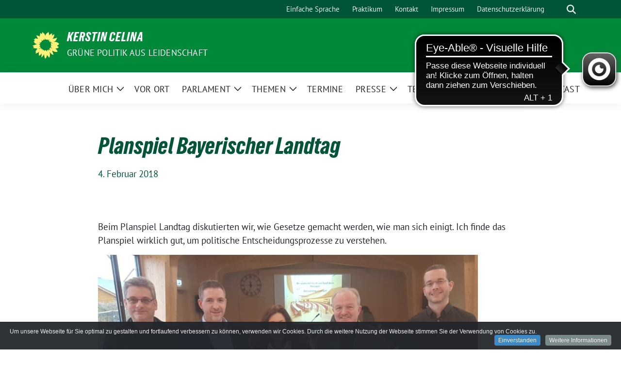

--- FILE ---
content_type: text/html; charset=UTF-8
request_url: https://www.kerstin-celina.de/planspiel-bayerischer-landtag/
body_size: 11796
content:
<!doctype html>
<html lang="de" class="theme--default">

<head>
	<meta charset="UTF-8">
	<meta name="viewport" content="width=device-width, initial-scale=1">
	<link rel="profile" href="https://gmpg.org/xfn/11">
	
<!-- Facebook Meta Tags -->
<meta property="og:url" content="https://www.kerstin-celina.de/planspiel-bayerischer-landtag/">
<meta property="og:type" content="website">
<meta property="og:title" content="Planspiel Bayerischer Landtag">
<meta property="og:description" content="Beim Planspiel Landtag diskutierten wir, wie Gesetze gemacht werden, wie man sich einigt. Ich finde das Planspiel wirklich gut, um politische Entscheidungsprozesse zu verstehen.">
<meta property="og:image" content="https://www.kerstin-celina.de/wp-content/themes/sunflower/assets/img/sunflower1.jpg">

<!-- Twitter Meta Tags -->
<meta name="twitter:card" content="summary_large_image">
<meta property="twitter:domain" content="https://www.kerstin-celina.de">
<meta property="twitter:url" content="https://www.kerstin-celina.de/planspiel-bayerischer-landtag/">
<meta name="twitter:title" content="Planspiel Bayerischer Landtag">
<meta name="twitter:description" content="Beim Planspiel Landtag diskutierten wir, wie Gesetze gemacht werden, wie man sich einigt. Ich finde das Planspiel wirklich gut, um politische Entscheidungsprozesse zu verstehen.">
<meta name="twitter:image" content="https://www.kerstin-celina.de/wp-content/themes/sunflower/assets/img/sunflower1.jpg">

	<title>Planspiel Bayerischer Landtag &#8211; Kerstin Celina</title>
<meta name='robots' content='max-image-preview:large' />
	<style>img:is([sizes="auto" i], [sizes^="auto," i]) { contain-intrinsic-size: 3000px 1500px }</style>
	<link rel="alternate" type="application/rss+xml" title="Kerstin Celina &raquo; Feed" href="https://www.kerstin-celina.de/feed/" />
<link rel="alternate" type="application/rss+xml" title="Kerstin Celina &raquo; Kommentar-Feed" href="https://www.kerstin-celina.de/comments/feed/" />
<script id="wpp-js" src="https://www.kerstin-celina.de/wp-content/plugins/wordpress-popular-posts/assets/js/wpp.js?ver=7.3.6" data-sampling="0" data-sampling-rate="100" data-api-url="https://www.kerstin-celina.de/wp-json/wordpress-popular-posts" data-post-id="8300" data-token="12ef1db16a" data-lang="0" data-debug="1"></script>
<script>
window._wpemojiSettings = {"baseUrl":"https:\/\/s.w.org\/images\/core\/emoji\/16.0.1\/72x72\/","ext":".png","svgUrl":"https:\/\/s.w.org\/images\/core\/emoji\/16.0.1\/svg\/","svgExt":".svg","source":{"concatemoji":"https:\/\/www.kerstin-celina.de\/wp-includes\/js\/wp-emoji-release.min.js?ver=6.8.3"}};
/*! This file is auto-generated */
!function(s,n){var o,i,e;function c(e){try{var t={supportTests:e,timestamp:(new Date).valueOf()};sessionStorage.setItem(o,JSON.stringify(t))}catch(e){}}function p(e,t,n){e.clearRect(0,0,e.canvas.width,e.canvas.height),e.fillText(t,0,0);var t=new Uint32Array(e.getImageData(0,0,e.canvas.width,e.canvas.height).data),a=(e.clearRect(0,0,e.canvas.width,e.canvas.height),e.fillText(n,0,0),new Uint32Array(e.getImageData(0,0,e.canvas.width,e.canvas.height).data));return t.every(function(e,t){return e===a[t]})}function u(e,t){e.clearRect(0,0,e.canvas.width,e.canvas.height),e.fillText(t,0,0);for(var n=e.getImageData(16,16,1,1),a=0;a<n.data.length;a++)if(0!==n.data[a])return!1;return!0}function f(e,t,n,a){switch(t){case"flag":return n(e,"\ud83c\udff3\ufe0f\u200d\u26a7\ufe0f","\ud83c\udff3\ufe0f\u200b\u26a7\ufe0f")?!1:!n(e,"\ud83c\udde8\ud83c\uddf6","\ud83c\udde8\u200b\ud83c\uddf6")&&!n(e,"\ud83c\udff4\udb40\udc67\udb40\udc62\udb40\udc65\udb40\udc6e\udb40\udc67\udb40\udc7f","\ud83c\udff4\u200b\udb40\udc67\u200b\udb40\udc62\u200b\udb40\udc65\u200b\udb40\udc6e\u200b\udb40\udc67\u200b\udb40\udc7f");case"emoji":return!a(e,"\ud83e\udedf")}return!1}function g(e,t,n,a){var r="undefined"!=typeof WorkerGlobalScope&&self instanceof WorkerGlobalScope?new OffscreenCanvas(300,150):s.createElement("canvas"),o=r.getContext("2d",{willReadFrequently:!0}),i=(o.textBaseline="top",o.font="600 32px Arial",{});return e.forEach(function(e){i[e]=t(o,e,n,a)}),i}function t(e){var t=s.createElement("script");t.src=e,t.defer=!0,s.head.appendChild(t)}"undefined"!=typeof Promise&&(o="wpEmojiSettingsSupports",i=["flag","emoji"],n.supports={everything:!0,everythingExceptFlag:!0},e=new Promise(function(e){s.addEventListener("DOMContentLoaded",e,{once:!0})}),new Promise(function(t){var n=function(){try{var e=JSON.parse(sessionStorage.getItem(o));if("object"==typeof e&&"number"==typeof e.timestamp&&(new Date).valueOf()<e.timestamp+604800&&"object"==typeof e.supportTests)return e.supportTests}catch(e){}return null}();if(!n){if("undefined"!=typeof Worker&&"undefined"!=typeof OffscreenCanvas&&"undefined"!=typeof URL&&URL.createObjectURL&&"undefined"!=typeof Blob)try{var e="postMessage("+g.toString()+"("+[JSON.stringify(i),f.toString(),p.toString(),u.toString()].join(",")+"));",a=new Blob([e],{type:"text/javascript"}),r=new Worker(URL.createObjectURL(a),{name:"wpTestEmojiSupports"});return void(r.onmessage=function(e){c(n=e.data),r.terminate(),t(n)})}catch(e){}c(n=g(i,f,p,u))}t(n)}).then(function(e){for(var t in e)n.supports[t]=e[t],n.supports.everything=n.supports.everything&&n.supports[t],"flag"!==t&&(n.supports.everythingExceptFlag=n.supports.everythingExceptFlag&&n.supports[t]);n.supports.everythingExceptFlag=n.supports.everythingExceptFlag&&!n.supports.flag,n.DOMReady=!1,n.readyCallback=function(){n.DOMReady=!0}}).then(function(){return e}).then(function(){var e;n.supports.everything||(n.readyCallback(),(e=n.source||{}).concatemoji?t(e.concatemoji):e.wpemoji&&e.twemoji&&(t(e.twemoji),t(e.wpemoji)))}))}((window,document),window._wpemojiSettings);
</script>
<link rel='stylesheet' id='add-cookie-notice-css-css' href='https://www.kerstin-celina.de/wp-content/plugins/add-cookie-notice/css/add-cookie-notice.css?ver=1.0.0' media='all' />
<style id='wp-emoji-styles-inline-css'>

	img.wp-smiley, img.emoji {
		display: inline !important;
		border: none !important;
		box-shadow: none !important;
		height: 1em !important;
		width: 1em !important;
		margin: 0 0.07em !important;
		vertical-align: -0.1em !important;
		background: none !important;
		padding: 0 !important;
	}
</style>
<link rel='stylesheet' id='wp-block-library-css' href='https://www.kerstin-celina.de/wp-includes/css/dist/block-library/style.min.css?ver=6.8.3' media='all' />
<style id='global-styles-inline-css'>
:root{--wp--preset--aspect-ratio--square: 1;--wp--preset--aspect-ratio--4-3: 4/3;--wp--preset--aspect-ratio--3-4: 3/4;--wp--preset--aspect-ratio--3-2: 3/2;--wp--preset--aspect-ratio--2-3: 2/3;--wp--preset--aspect-ratio--16-9: 16/9;--wp--preset--aspect-ratio--9-16: 9/16;--wp--preset--color--black: #000000;--wp--preset--color--cyan-bluish-gray: #abb8c3;--wp--preset--color--white: #ffffff;--wp--preset--color--pale-pink: #f78da7;--wp--preset--color--vivid-red: #cf2e2e;--wp--preset--color--luminous-vivid-orange: #ff6900;--wp--preset--color--luminous-vivid-amber: #fcb900;--wp--preset--color--light-green-cyan: #7bdcb5;--wp--preset--color--vivid-green-cyan: #00d084;--wp--preset--color--pale-cyan-blue: #8ed1fc;--wp--preset--color--vivid-cyan-blue: #0693e3;--wp--preset--color--vivid-purple: #9b51e0;--wp--preset--color--himmel: #0BA1DD;--wp--preset--color--tanne: #005437;--wp--preset--color--klee: #008939;--wp--preset--color--klee-700: #006E2E;--wp--preset--color--grashalm: #8ABD24;--wp--preset--color--sonne: #FFF17A;--wp--preset--color--sand: #F5F1E9;--wp--preset--color--gray: #EFF2ED;--wp--preset--gradient--vivid-cyan-blue-to-vivid-purple: linear-gradient(135deg,rgba(6,147,227,1) 0%,rgb(155,81,224) 100%);--wp--preset--gradient--light-green-cyan-to-vivid-green-cyan: linear-gradient(135deg,rgb(122,220,180) 0%,rgb(0,208,130) 100%);--wp--preset--gradient--luminous-vivid-amber-to-luminous-vivid-orange: linear-gradient(135deg,rgba(252,185,0,1) 0%,rgba(255,105,0,1) 100%);--wp--preset--gradient--luminous-vivid-orange-to-vivid-red: linear-gradient(135deg,rgba(255,105,0,1) 0%,rgb(207,46,46) 100%);--wp--preset--gradient--very-light-gray-to-cyan-bluish-gray: linear-gradient(135deg,rgb(238,238,238) 0%,rgb(169,184,195) 100%);--wp--preset--gradient--cool-to-warm-spectrum: linear-gradient(135deg,rgb(74,234,220) 0%,rgb(151,120,209) 20%,rgb(207,42,186) 40%,rgb(238,44,130) 60%,rgb(251,105,98) 80%,rgb(254,248,76) 100%);--wp--preset--gradient--blush-light-purple: linear-gradient(135deg,rgb(255,206,236) 0%,rgb(152,150,240) 100%);--wp--preset--gradient--blush-bordeaux: linear-gradient(135deg,rgb(254,205,165) 0%,rgb(254,45,45) 50%,rgb(107,0,62) 100%);--wp--preset--gradient--luminous-dusk: linear-gradient(135deg,rgb(255,203,112) 0%,rgb(199,81,192) 50%,rgb(65,88,208) 100%);--wp--preset--gradient--pale-ocean: linear-gradient(135deg,rgb(255,245,203) 0%,rgb(182,227,212) 50%,rgb(51,167,181) 100%);--wp--preset--gradient--electric-grass: linear-gradient(135deg,rgb(202,248,128) 0%,rgb(113,206,126) 100%);--wp--preset--gradient--midnight: linear-gradient(135deg,rgb(2,3,129) 0%,rgb(40,116,252) 100%);--wp--preset--font-size--small: 13px;--wp--preset--font-size--medium: clamp(14px, 0.875rem + ((1vw - 3.2px) * 0.682), 20px);--wp--preset--font-size--large: clamp(22.041px, 1.378rem + ((1vw - 3.2px) * 1.586), 36px);--wp--preset--font-size--x-large: clamp(25.014px, 1.563rem + ((1vw - 3.2px) * 1.93), 42px);--wp--preset--font-family--pt-sans: "PT Sans", sans-serif;--wp--preset--font-family--gruenetypeneue: "GruenType Neue", sans-serif;--wp--preset--spacing--20: 0.44rem;--wp--preset--spacing--30: 0.67rem;--wp--preset--spacing--40: 1rem;--wp--preset--spacing--50: 1.5rem;--wp--preset--spacing--60: 2.25rem;--wp--preset--spacing--70: 3.38rem;--wp--preset--spacing--80: 5.06rem;--wp--preset--shadow--natural: 6px 6px 9px rgba(0, 0, 0, 0.2);--wp--preset--shadow--deep: 12px 12px 50px rgba(0, 0, 0, 0.4);--wp--preset--shadow--sharp: 6px 6px 0px rgba(0, 0, 0, 0.2);--wp--preset--shadow--outlined: 6px 6px 0px -3px rgba(255, 255, 255, 1), 6px 6px rgba(0, 0, 0, 1);--wp--preset--shadow--crisp: 6px 6px 0px rgba(0, 0, 0, 1);}:root { --wp--style--global--content-size: 900px;--wp--style--global--wide-size: 1200px; }:where(body) { margin: 0; }.wp-site-blocks > .alignleft { float: left; margin-right: 2em; }.wp-site-blocks > .alignright { float: right; margin-left: 2em; }.wp-site-blocks > .aligncenter { justify-content: center; margin-left: auto; margin-right: auto; }:where(.is-layout-flex){gap: 0.5em;}:where(.is-layout-grid){gap: 0.5em;}.is-layout-flow > .alignleft{float: left;margin-inline-start: 0;margin-inline-end: 2em;}.is-layout-flow > .alignright{float: right;margin-inline-start: 2em;margin-inline-end: 0;}.is-layout-flow > .aligncenter{margin-left: auto !important;margin-right: auto !important;}.is-layout-constrained > .alignleft{float: left;margin-inline-start: 0;margin-inline-end: 2em;}.is-layout-constrained > .alignright{float: right;margin-inline-start: 2em;margin-inline-end: 0;}.is-layout-constrained > .aligncenter{margin-left: auto !important;margin-right: auto !important;}.is-layout-constrained > :where(:not(.alignleft):not(.alignright):not(.alignfull)){max-width: var(--wp--style--global--content-size);margin-left: auto !important;margin-right: auto !important;}.is-layout-constrained > .alignwide{max-width: var(--wp--style--global--wide-size);}body .is-layout-flex{display: flex;}.is-layout-flex{flex-wrap: wrap;align-items: center;}.is-layout-flex > :is(*, div){margin: 0;}body .is-layout-grid{display: grid;}.is-layout-grid > :is(*, div){margin: 0;}body{font-family: var(--wp--preset--font-family--pt-sans);font-weight: 400;padding-top: 0px;padding-right: 0px;padding-bottom: 0px;padding-left: 0px;}a:where(:not(.wp-element-button)){text-decoration: underline;}h1{color: var(--wp--preset--color--tanne);font-family: var(--wp--preset--font-family--gruenetypeneue);font-weight: 400;}h2{font-family: var(--wp--preset--font-family--gruenetypeneue);font-weight: 400;}:root :where(.wp-element-button, .wp-block-button__link){background-color: #32373c;border-width: 0;color: #fff;font-family: inherit;font-size: inherit;line-height: inherit;padding: calc(0.667em + 2px) calc(1.333em + 2px);text-decoration: none;}.has-black-color{color: var(--wp--preset--color--black) !important;}.has-cyan-bluish-gray-color{color: var(--wp--preset--color--cyan-bluish-gray) !important;}.has-white-color{color: var(--wp--preset--color--white) !important;}.has-pale-pink-color{color: var(--wp--preset--color--pale-pink) !important;}.has-vivid-red-color{color: var(--wp--preset--color--vivid-red) !important;}.has-luminous-vivid-orange-color{color: var(--wp--preset--color--luminous-vivid-orange) !important;}.has-luminous-vivid-amber-color{color: var(--wp--preset--color--luminous-vivid-amber) !important;}.has-light-green-cyan-color{color: var(--wp--preset--color--light-green-cyan) !important;}.has-vivid-green-cyan-color{color: var(--wp--preset--color--vivid-green-cyan) !important;}.has-pale-cyan-blue-color{color: var(--wp--preset--color--pale-cyan-blue) !important;}.has-vivid-cyan-blue-color{color: var(--wp--preset--color--vivid-cyan-blue) !important;}.has-vivid-purple-color{color: var(--wp--preset--color--vivid-purple) !important;}.has-himmel-color{color: var(--wp--preset--color--himmel) !important;}.has-tanne-color{color: var(--wp--preset--color--tanne) !important;}.has-klee-color{color: var(--wp--preset--color--klee) !important;}.has-klee-700-color{color: var(--wp--preset--color--klee-700) !important;}.has-grashalm-color{color: var(--wp--preset--color--grashalm) !important;}.has-sonne-color{color: var(--wp--preset--color--sonne) !important;}.has-sand-color{color: var(--wp--preset--color--sand) !important;}.has-gray-color{color: var(--wp--preset--color--gray) !important;}.has-black-background-color{background-color: var(--wp--preset--color--black) !important;}.has-cyan-bluish-gray-background-color{background-color: var(--wp--preset--color--cyan-bluish-gray) !important;}.has-white-background-color{background-color: var(--wp--preset--color--white) !important;}.has-pale-pink-background-color{background-color: var(--wp--preset--color--pale-pink) !important;}.has-vivid-red-background-color{background-color: var(--wp--preset--color--vivid-red) !important;}.has-luminous-vivid-orange-background-color{background-color: var(--wp--preset--color--luminous-vivid-orange) !important;}.has-luminous-vivid-amber-background-color{background-color: var(--wp--preset--color--luminous-vivid-amber) !important;}.has-light-green-cyan-background-color{background-color: var(--wp--preset--color--light-green-cyan) !important;}.has-vivid-green-cyan-background-color{background-color: var(--wp--preset--color--vivid-green-cyan) !important;}.has-pale-cyan-blue-background-color{background-color: var(--wp--preset--color--pale-cyan-blue) !important;}.has-vivid-cyan-blue-background-color{background-color: var(--wp--preset--color--vivid-cyan-blue) !important;}.has-vivid-purple-background-color{background-color: var(--wp--preset--color--vivid-purple) !important;}.has-himmel-background-color{background-color: var(--wp--preset--color--himmel) !important;}.has-tanne-background-color{background-color: var(--wp--preset--color--tanne) !important;}.has-klee-background-color{background-color: var(--wp--preset--color--klee) !important;}.has-klee-700-background-color{background-color: var(--wp--preset--color--klee-700) !important;}.has-grashalm-background-color{background-color: var(--wp--preset--color--grashalm) !important;}.has-sonne-background-color{background-color: var(--wp--preset--color--sonne) !important;}.has-sand-background-color{background-color: var(--wp--preset--color--sand) !important;}.has-gray-background-color{background-color: var(--wp--preset--color--gray) !important;}.has-black-border-color{border-color: var(--wp--preset--color--black) !important;}.has-cyan-bluish-gray-border-color{border-color: var(--wp--preset--color--cyan-bluish-gray) !important;}.has-white-border-color{border-color: var(--wp--preset--color--white) !important;}.has-pale-pink-border-color{border-color: var(--wp--preset--color--pale-pink) !important;}.has-vivid-red-border-color{border-color: var(--wp--preset--color--vivid-red) !important;}.has-luminous-vivid-orange-border-color{border-color: var(--wp--preset--color--luminous-vivid-orange) !important;}.has-luminous-vivid-amber-border-color{border-color: var(--wp--preset--color--luminous-vivid-amber) !important;}.has-light-green-cyan-border-color{border-color: var(--wp--preset--color--light-green-cyan) !important;}.has-vivid-green-cyan-border-color{border-color: var(--wp--preset--color--vivid-green-cyan) !important;}.has-pale-cyan-blue-border-color{border-color: var(--wp--preset--color--pale-cyan-blue) !important;}.has-vivid-cyan-blue-border-color{border-color: var(--wp--preset--color--vivid-cyan-blue) !important;}.has-vivid-purple-border-color{border-color: var(--wp--preset--color--vivid-purple) !important;}.has-himmel-border-color{border-color: var(--wp--preset--color--himmel) !important;}.has-tanne-border-color{border-color: var(--wp--preset--color--tanne) !important;}.has-klee-border-color{border-color: var(--wp--preset--color--klee) !important;}.has-klee-700-border-color{border-color: var(--wp--preset--color--klee-700) !important;}.has-grashalm-border-color{border-color: var(--wp--preset--color--grashalm) !important;}.has-sonne-border-color{border-color: var(--wp--preset--color--sonne) !important;}.has-sand-border-color{border-color: var(--wp--preset--color--sand) !important;}.has-gray-border-color{border-color: var(--wp--preset--color--gray) !important;}.has-vivid-cyan-blue-to-vivid-purple-gradient-background{background: var(--wp--preset--gradient--vivid-cyan-blue-to-vivid-purple) !important;}.has-light-green-cyan-to-vivid-green-cyan-gradient-background{background: var(--wp--preset--gradient--light-green-cyan-to-vivid-green-cyan) !important;}.has-luminous-vivid-amber-to-luminous-vivid-orange-gradient-background{background: var(--wp--preset--gradient--luminous-vivid-amber-to-luminous-vivid-orange) !important;}.has-luminous-vivid-orange-to-vivid-red-gradient-background{background: var(--wp--preset--gradient--luminous-vivid-orange-to-vivid-red) !important;}.has-very-light-gray-to-cyan-bluish-gray-gradient-background{background: var(--wp--preset--gradient--very-light-gray-to-cyan-bluish-gray) !important;}.has-cool-to-warm-spectrum-gradient-background{background: var(--wp--preset--gradient--cool-to-warm-spectrum) !important;}.has-blush-light-purple-gradient-background{background: var(--wp--preset--gradient--blush-light-purple) !important;}.has-blush-bordeaux-gradient-background{background: var(--wp--preset--gradient--blush-bordeaux) !important;}.has-luminous-dusk-gradient-background{background: var(--wp--preset--gradient--luminous-dusk) !important;}.has-pale-ocean-gradient-background{background: var(--wp--preset--gradient--pale-ocean) !important;}.has-electric-grass-gradient-background{background: var(--wp--preset--gradient--electric-grass) !important;}.has-midnight-gradient-background{background: var(--wp--preset--gradient--midnight) !important;}.has-small-font-size{font-size: var(--wp--preset--font-size--small) !important;}.has-medium-font-size{font-size: var(--wp--preset--font-size--medium) !important;}.has-large-font-size{font-size: var(--wp--preset--font-size--large) !important;}.has-x-large-font-size{font-size: var(--wp--preset--font-size--x-large) !important;}.has-pt-sans-font-family{font-family: var(--wp--preset--font-family--pt-sans) !important;}.has-gruenetypeneue-font-family{font-family: var(--wp--preset--font-family--gruenetypeneue) !important;}
:root :where(.wp-block-button .wp-block-button__link){background-color: var(--wp--preset--color--klee);color: var(--wp--preset--color--white);}
:where(.wp-block-post-template.is-layout-flex){gap: 1.25em;}:where(.wp-block-post-template.is-layout-grid){gap: 1.25em;}
:where(.wp-block-columns.is-layout-flex){gap: 2em;}:where(.wp-block-columns.is-layout-grid){gap: 2em;}
:root :where(.wp-block-pullquote){font-size: clamp(0.984em, 0.984rem + ((1vw - 0.2em) * 0.938), 1.5em);line-height: 1.6;}
:root :where(.wp-block-heading){font-weight: 400;}
</style>
<link rel='stylesheet' id='megamenu-css' href='https://www.kerstin-celina.de/wp-content/uploads/maxmegamenu/style.css?ver=edd1a5' media='all' />
<link rel='stylesheet' id='dashicons-css' href='https://www.kerstin-celina.de/wp-includes/css/dashicons.min.css?ver=6.8.3' media='all' />
<link rel='stylesheet' id='wordpress-popular-posts-css-css' href='https://www.kerstin-celina.de/wp-content/plugins/wordpress-popular-posts/assets/css/wpp.css?ver=7.3.6' media='all' />
<link rel='stylesheet' id='sunflower-style-css' href='https://www.kerstin-celina.de/wp-content/themes/sunflower/style.css?ver=2.2.10' media='all' />
<link rel='stylesheet' id='lightbox-css' href='https://www.kerstin-celina.de/wp-content/themes/sunflower/assets/vndr/lightbox2/dist/css/lightbox.min.css?ver=4.3.0' media='all' />
<script src="https://www.kerstin-celina.de/wp-includes/js/jquery/jquery.min.js?ver=3.7.1" id="jquery-core-js"></script>
<script src="https://www.kerstin-celina.de/wp-includes/js/jquery/jquery-migrate.min.js?ver=3.4.1" id="jquery-migrate-js"></script>
<link rel="https://api.w.org/" href="https://www.kerstin-celina.de/wp-json/" /><link rel="alternate" title="JSON" type="application/json" href="https://www.kerstin-celina.de/wp-json/wp/v2/posts/8300" /><link rel="EditURI" type="application/rsd+xml" title="RSD" href="https://www.kerstin-celina.de/xmlrpc.php?rsd" />
<link rel="canonical" href="https://www.kerstin-celina.de/planspiel-bayerischer-landtag/" />
<link rel='shortlink' href='https://www.kerstin-celina.de/?p=8300' />
<link rel="alternate" title="oEmbed (JSON)" type="application/json+oembed" href="https://www.kerstin-celina.de/wp-json/oembed/1.0/embed?url=https%3A%2F%2Fwww.kerstin-celina.de%2Fplanspiel-bayerischer-landtag%2F" />
<link rel="alternate" title="oEmbed (XML)" type="text/xml+oembed" href="https://www.kerstin-celina.de/wp-json/oembed/1.0/embed?url=https%3A%2F%2Fwww.kerstin-celina.de%2Fplanspiel-bayerischer-landtag%2F&#038;format=xml" />
<script type="text/javascript"> var eyeAble_pluginConfig = {"blacklistContrast":"#logo,.weiterlesen","blacklistFontsize":".widgettitle","fontsizeThreshold":3,"forceInlineColor":true,"license":"1b67e9a208405253epklngbr="}</script> <script type="text/javascript" src="https://eye-able-cdn.com/public/js/eyeAble.js"></script><style id="mystickymenu" type="text/css">#mysticky-nav { width:100%; position: static; height: auto !important; }#mysticky-nav.wrapfixed { position:fixed; left: 0px; margin-top:0px;  z-index: 1000000; -webkit-transition: 0.3s; -moz-transition: 0.3s; -o-transition: 0.3s; transition: 0.3s; -ms-filter:"progid:DXImageTransform.Microsoft.Alpha(Opacity=92)"; filter: alpha(opacity=92); opacity:0.92; background-color: transparent;}#mysticky-nav.wrapfixed .myfixed{ background-color: transparent; position: relative;top: auto;left: auto;right: auto;}.myfixed { margin:0 auto!important; float:none!important; border:0px!important; background:none!important; max-width:100%!important; }</style>			<style type="text/css">
																															</style>
					<!-- HappyForms global container -->
		<script type="text/javascript">HappyForms = {};</script>
		<!-- End of HappyForms global container -->
		            <style id="wpp-loading-animation-styles">@-webkit-keyframes bgslide{from{background-position-x:0}to{background-position-x:-200%}}@keyframes bgslide{from{background-position-x:0}to{background-position-x:-200%}}.wpp-widget-block-placeholder,.wpp-shortcode-placeholder{margin:0 auto;width:60px;height:3px;background:#dd3737;background:linear-gradient(90deg,#dd3737 0%,#571313 10%,#dd3737 100%);background-size:200% auto;border-radius:3px;-webkit-animation:bgslide 1s infinite linear;animation:bgslide 1s infinite linear}</style>
            <style class='wp-fonts-local'>
@font-face{font-family:"PT Sans";font-style:normal;font-weight:400;font-display:fallback;src:url('https://www.kerstin-celina.de/wp-content/themes/sunflower/assets/fonts/pt-sans-v17-latin_latin-ext-regular.woff2') format('woff2'), url('https://www.kerstin-celina.de/wp-content/themes/sunflower/assets/fonts/pt-sans-v17-latin_latin-ext-regular.ttf') format('truetype');font-stretch:normal;}
@font-face{font-family:"PT Sans";font-style:italic;font-weight:400;font-display:fallback;src:url('https://www.kerstin-celina.de/wp-content/themes/sunflower/assets/fonts/pt-sans-v17-latin_latin-ext-italic.woff2') format('woff2'), url('https://www.kerstin-celina.de/wp-content/themes/sunflower/assets/fonts/pt-sans-v17-latin_latin-ext-italic.ttf') format('truetype');font-stretch:normal;}
@font-face{font-family:"PT Sans";font-style:normal;font-weight:700;font-display:fallback;src:url('https://www.kerstin-celina.de/wp-content/themes/sunflower/assets/fonts/pt-sans-v17-latin_latin-ext-700.woff2') format('woff2'), url('https://www.kerstin-celina.de/wp-content/themes/sunflower/assets/fonts/pt-sans-v17-latin_latin-ext-700.ttf') format('truetype');font-stretch:normal;}
@font-face{font-family:"PT Sans";font-style:italic;font-weight:700;font-display:fallback;src:url('https://www.kerstin-celina.de/wp-content/themes/sunflower/assets/fonts/pt-sans-v17-latin_latin-ext-700italic.woff2') format('woff2'), url('https://www.kerstin-celina.de/wp-content/themes/sunflower/assets/fonts/pt-sans-v17-latin_latin-ext-700italic.ttf') format('truetype');font-stretch:normal;}
@font-face{font-family:"GruenType Neue";font-style:normal;font-weight:400;font-display:block;src:url('https://www.kerstin-celina.de/wp-content/themes/sunflower/assets/fonts/GrueneTypeNeue-Regular.woff2') format('woff2'), url('https://www.kerstin-celina.de/wp-content/themes/sunflower/assets/fonts/GrueneTypeNeue-Regular.ttf') format('truetype');font-stretch:normal;}
</style>
<link rel="icon" href="https://www.kerstin-celina.de/wp-content/themes/sunflower/assets/img/favicon.ico" sizes="32x32" />
<link rel="icon" href="https://www.kerstin-celina.de/wp-content/themes/sunflower/assets/img/sunflower-192.png" sizes="192x192" />
<link rel="apple-touch-icon" href="https://www.kerstin-celina.de/wp-content/themes/sunflower/assets/img/sunflower-180.png" />
<meta name="msapplication-TileImage" content="https://www.kerstin-celina.de/wp-content/themes/sunflower/assets/img/sunflower-270.png" />
<style type="text/css">/** Mega Menu CSS: fs **/</style>
</head>

<body class="wp-singular post-template-default single single-post postid-8300 single-format-standard wp-embed-responsive wp-theme-sunflower">
		<div id="page" class="site">
		<a class="skip-link screen-reader-text" href="#primary">Weiter zum Inhalt</a>

		<header id="masthead" class="site-header">

		<nav class="navbar navbar-top d-none d-lg-block navbar-expand-lg navbar-dark p-0 topmenu">
			<div class="container">
				<button class="navbar-toggler" type="button" data-bs-toggle="collapse" data-bs-target="#topmenu-container" aria-controls="topmenu-container" aria-expanded="false" aria-label="Toggle navigation">
					<span class="navbar-toggler-icon"></span>
				</button>
				<div class="collapse navbar-collapse justify-content-between" id="topmenu-container">
					<div class="social-media-profiles d-none d-md-flex"></div>						<div class="d-flex">
							<ul id="topmenu" class="navbar-nav small" itemscope itemtype="http://www.schema.org/SiteNavigationElement"><li  id="menu-item-6135" class="menu-item menu-item-type-post_type menu-item-object-page menu-item-6135 nav-item"><a itemprop="url" href="https://www.kerstin-celina.de/leichte-sprache/" class="nav-link"><span itemprop="name">Einfache Sprache</span></a></li>
<li  id="menu-item-6141" class="menu-item menu-item-type-post_type menu-item-object-page menu-item-6141 nav-item"><a itemprop="url" href="https://www.kerstin-celina.de/praktikum/" class="nav-link"><span itemprop="name">Praktikum</span></a></li>
<li  id="menu-item-6319" class="menu-item menu-item-type-post_type menu-item-object-page menu-item-6319 nav-item"><a itemprop="url" href="https://www.kerstin-celina.de/kontakt/" class="nav-link"><span itemprop="name">Kontakt</span></a></li>
<li  id="menu-item-6320" class="menu-item menu-item-type-post_type menu-item-object-page menu-item-6320 nav-item"><a itemprop="url" href="https://www.kerstin-celina.de/impressum/" class="nav-link"><span itemprop="name">Impressum</span></a></li>
<li  id="menu-item-8639" class="menu-item menu-item-type-post_type menu-item-object-page menu-item-8639 nav-item"><a itemprop="url" href="https://www.kerstin-celina.de/datenschutzerklaerung/" class="nav-link"><span itemprop="name">Datenschutzerklärung</span></a></li>
</ul>							<form class="form-inline my-2 my-md-0 search d-flex" action="https://www.kerstin-celina.de">
								<label for="topbar-search" class="visually-hidden">Suche</label>
								<input id="topbar-search" class="form-control form-control-sm topbar-search-q" name="s" type="text" placeholder="Suche" aria-label="Suche"
									value=""
								>
								<input type="submit" class="d-none" value="Suche" aria-label="Suche">
							</form>
							<button class="show-search me-3" title="zeige Suche" aria-label="zeige Suche">
								<i class="fas fa-search"></i>
							</button>
						</div>
				</div>
			</div>
		</nav>

		<div class="container-fluid bloginfo bg-primary">
			<div class="container d-flex align-items-center">
				<div class="img-container
				sunflower-logo				">
					<a href="https://www.kerstin-celina.de" rel="home" aria-current="page" title="Kerstin Celina"><img src="https://www.kerstin-celina.de/wp-content/themes/sunflower/assets/img/sunflower.svg" class="" alt="Logo"></a>				</div>
				<div>
					<a href="https://www.kerstin-celina.de" class="d-block h5 text-white bloginfo-name no-link">
						Kerstin Celina					</a>
					<a href="https://www.kerstin-celina.de" class="d-block text-white mb-0 bloginfo-description no-link">
						Grüne Politik aus Leidenschaft					</a>
				</div>
			</div>
		</div>

	</header><!-- #masthead -->

		<div id="navbar-sticky-detector"></div>
	<nav class="navbar navbar-main navbar-expand-lg navbar-light bg-white">
		<div class="container">
			<a class="navbar-brand" href="https://www.kerstin-celina.de"><img src="https://www.kerstin-celina.de/wp-content/themes/sunflower/assets/img/sunflower.svg" class="sunflower-logo" alt="Sonnenblume - Logo" title="Kerstin Celina"></a>			
			

			<button class="navbar-toggler collapsed" type="button" data-bs-toggle="collapse" data-bs-target="#mainmenu-container" aria-controls="mainmenu" aria-expanded="false" aria-label="Toggle navigation">
				<i class="fas fa-times close"></i>
				<i class="fas fa-bars open"></i>
			</button>

			<div class="collapse navbar-collapse" id="mainmenu-container">
				<ul id="mainmenu" class="navbar-nav mr-auto" itemscope itemtype="http://www.schema.org/SiteNavigationElement"><li  id="menu-item-29" class="menu-item menu-item-type-post_type menu-item-object-page menu-item-has-children dropdown menu-item-29 nav-item"><a href="https://www.kerstin-celina.de/ueber-mich/" data-toggle="dropdown" aria-expanded="false" class="dropdown-toggle nav-link" id="menu-item-dropdown-29"><span itemprop="name">Über mich</span></a>
					<button class="toggle submenu-expand submenu-opener" data-toggle-target="dropdown" data-bs-toggle="dropdown" aria-expanded="false">
						<span class="screen-reader-text">Zeige Untermenü</span>
					</button>
<div class="dropdown-menu dropdown-menu-level-0"><ul aria-labelledby="menu-item-dropdown-29">
	<li  id="menu-item-6300" class="menu-item menu-item-type-post_type menu-item-object-page menu-item-6300 nav-item"><a itemprop="url" href="https://www.kerstin-celina.de/ueber-mich/lebenslauf/" class="dropdown-item"><span itemprop="name">Lebenslauf</span></a></li>
	<li  id="menu-item-6077" class="menu-item menu-item-type-post_type menu-item-object-page menu-item-6077 nav-item"><a itemprop="url" href="https://www.kerstin-celina.de/ueber-mich/meine-buecher/" class="dropdown-item"><span itemprop="name">Meine Lieblingsbücher</span></a></li>
	<li  id="menu-item-6076" class="menu-item menu-item-type-post_type menu-item-object-page menu-item-6076 nav-item"><a itemprop="url" href="https://www.kerstin-celina.de/ueber-mich/transparenz/" class="dropdown-item"><span itemprop="name">Transparenz</span></a></li>
	<li  id="menu-item-6785" class="menu-item menu-item-type-post_type menu-item-object-page menu-item-6785 nav-item"><a itemprop="url" href="https://www.kerstin-celina.de/vor-ort/reisen/" class="dropdown-item"><span itemprop="name">Dienstreisen</span></a></li>
</ul></div>
</li>
<li  id="menu-item-13584" class="menu-item menu-item-type-taxonomy menu-item-object-category current-post-ancestor menu-item-13584 nav-item"><a itemprop="url" href="https://www.kerstin-celina.de/category/vor-ort/" class="nav-link"><span itemprop="name">Vor Ort</span></a></li>
<li  id="menu-item-6070" class="menu-item menu-item-type-post_type menu-item-object-page menu-item-has-children dropdown menu-item-6070 nav-item"><a href="https://www.kerstin-celina.de/parlament/" data-toggle="dropdown" aria-expanded="false" class="dropdown-toggle nav-link" id="menu-item-dropdown-6070"><span itemprop="name">Parlament</span></a>
					<button class="toggle submenu-expand submenu-opener" data-toggle-target="dropdown" data-bs-toggle="dropdown" aria-expanded="false">
						<span class="screen-reader-text">Zeige Untermenü</span>
					</button>
<div class="dropdown-menu dropdown-menu-level-0"><ul aria-labelledby="menu-item-dropdown-6070">
	<li  id="menu-item-10371" class="menu-item menu-item-type-taxonomy menu-item-object-category menu-item-10371 nav-item"><a itemprop="url" href="https://www.kerstin-celina.de/category/schriftliche-anfragen/" class="dropdown-item"><span itemprop="name">Schriftliche Anfragen</span></a></li>
	<li  id="menu-item-10372" class="menu-item menu-item-type-taxonomy menu-item-object-category menu-item-10372 nav-item"><a itemprop="url" href="https://www.kerstin-celina.de/category/anfragen-zum-plenum/" class="dropdown-item"><span itemprop="name">Anfragen zum Plenum</span></a></li>
	<li  id="menu-item-10373" class="menu-item menu-item-type-taxonomy menu-item-object-category menu-item-10373 nav-item"><a itemprop="url" href="https://www.kerstin-celina.de/category/reden/" class="dropdown-item"><span itemprop="name">Reden</span></a></li>
	<li  id="menu-item-6151" class="menu-item menu-item-type-post_type menu-item-object-page menu-item-6151 nav-item"><a itemprop="url" href="https://www.kerstin-celina.de/parlament/antraege/" class="dropdown-item"><span itemprop="name">Anträge</span></a></li>
</ul></div>
</li>
<li  id="menu-item-6102" class="menu-item menu-item-type-post_type menu-item-object-page menu-item-has-children dropdown menu-item-6102 nav-item"><a href="https://www.kerstin-celina.de/themen/" data-toggle="dropdown" aria-expanded="false" class="dropdown-toggle nav-link" id="menu-item-dropdown-6102"><span itemprop="name">Themen</span></a>
					<button class="toggle submenu-expand submenu-opener" data-toggle-target="dropdown" data-bs-toggle="dropdown" aria-expanded="false">
						<span class="screen-reader-text">Zeige Untermenü</span>
					</button>
<div class="dropdown-menu dropdown-menu-level-0"><ul aria-labelledby="menu-item-dropdown-6102">
	<li  id="menu-item-14870" class="menu-item menu-item-type-post_type menu-item-object-page menu-item-14870 nav-item"><a itemprop="url" href="https://www.kerstin-celina.de/themen/teilhabe-gehoerloser-und-hoergeschaedigter/" class="dropdown-item"><span itemprop="name">Gehörlosigkeit &#038; Hörbehinderung</span></a></li>
	<li  id="menu-item-9389" class="menu-item menu-item-type-post_type menu-item-object-page menu-item-9389 nav-item"><a itemprop="url" href="https://www.kerstin-celina.de/themen/inklusion/" class="dropdown-item"><span itemprop="name">Inklusion und Teilhabe</span></a></li>
	<li  id="menu-item-10891" class="menu-item menu-item-type-post_type menu-item-object-page menu-item-10891 nav-item"><a itemprop="url" href="https://www.kerstin-celina.de/themen/wasser/" class="dropdown-item"><span itemprop="name">Wasser – unsere wichtigste Ressource wird knapp</span></a></li>
	<li  id="menu-item-7903" class="menu-item menu-item-type-post_type menu-item-object-page menu-item-7903 nav-item"><a itemprop="url" href="https://www.kerstin-celina.de/themen/psychische-gesundheit-und-krankheit/" class="dropdown-item"><span itemprop="name">Psychische Gesundheit und Krankheit</span></a></li>
	<li  id="menu-item-13296" class="menu-item menu-item-type-post_type menu-item-object-post menu-item-13296 nav-item"><a itemprop="url" href="https://www.kerstin-celina.de/nein-zur-b26n/" class="dropdown-item"><span itemprop="name">Nein zur B26n!</span></a></li>
	<li  id="menu-item-9858" class="menu-item menu-item-type-post_type menu-item-object-page menu-item-9858 nav-item"><a itemprop="url" href="https://www.kerstin-celina.de/themen/young-carer-und-care-leaver/" class="dropdown-item"><span itemprop="name">Pflege durch junge Menschen – Young Carer</span></a></li>
	<li  id="menu-item-6177" class="menu-item menu-item-type-post_type menu-item-object-page menu-item-6177 nav-item"><a itemprop="url" href="https://www.kerstin-celina.de/themen/verlagerung-des-staatsarchivs-wuerzburg-nach-kitzingen/" class="dropdown-item"><span itemprop="name">Verlagerung des Staatsarchivs Würzburg nach Kitzingen</span></a></li>
	<li  id="menu-item-13112" class="menu-item menu-item-type-post_type menu-item-object-page menu-item-13112 nav-item"><a itemprop="url" href="https://www.kerstin-celina.de/weitere-themen/" class="dropdown-item"><span itemprop="name">Weitere Themen</span></a></li>
</ul></div>
</li>
<li  id="menu-item-11135" class="menu-item menu-item-type-custom menu-item-object-custom menu-item-11135 nav-item"><a itemprop="url" href="https://www.kerstin-celina.de/termine/" class="nav-link"><span itemprop="name">Termine</span></a></li>
<li  id="menu-item-10406" class="menu-item menu-item-type-taxonomy menu-item-object-category menu-item-has-children dropdown menu-item-10406 nav-item"><a href="https://www.kerstin-celina.de/category/presse/" data-toggle="dropdown" aria-expanded="false" class="dropdown-toggle nav-link" id="menu-item-dropdown-10406"><span itemprop="name">Presse</span></a>
					<button class="toggle submenu-expand submenu-opener" data-toggle-target="dropdown" data-bs-toggle="dropdown" aria-expanded="false">
						<span class="screen-reader-text">Zeige Untermenü</span>
					</button>
<div class="dropdown-menu dropdown-menu-level-0"><ul aria-labelledby="menu-item-dropdown-10406">
	<li  id="menu-item-10718" class="menu-item menu-item-type-post_type menu-item-object-page menu-item-10718 nav-item"><a itemprop="url" href="https://www.kerstin-celina.de/presse/gastbeitraege-2/" class="dropdown-item"><span itemprop="name">Gastbeiträge</span></a></li>
	<li  id="menu-item-10688" class="menu-item menu-item-type-post_type menu-item-object-page menu-item-10688 nav-item"><a itemprop="url" href="https://www.kerstin-celina.de/pressefotos/" class="dropdown-item"><span itemprop="name">Pressefotos</span></a></li>
</ul></div>
</li>
<li  id="menu-item-9490" class="menu-item menu-item-type-post_type menu-item-object-page menu-item-has-children dropdown menu-item-9490 nav-item"><a href="https://www.kerstin-celina.de/team/mitarbeiterinnen/" data-toggle="dropdown" aria-expanded="false" class="dropdown-toggle nav-link" id="menu-item-dropdown-9490"><span itemprop="name">Team</span></a>
					<button class="toggle submenu-expand submenu-opener" data-toggle-target="dropdown" data-bs-toggle="dropdown" aria-expanded="false">
						<span class="screen-reader-text">Zeige Untermenü</span>
					</button>
<div class="dropdown-menu dropdown-menu-level-0"><ul aria-labelledby="menu-item-dropdown-9490">
	<li  id="menu-item-12097" class="menu-item menu-item-type-post_type menu-item-object-page menu-item-12097 nav-item"><a itemprop="url" href="https://www.kerstin-celina.de/praktikantinnen/" class="dropdown-item"><span itemprop="name">Praktikant:innen</span></a></li>
</ul></div>
</li>
<li  id="menu-item-11306" class="menu-item menu-item-type-taxonomy menu-item-object-category menu-item-11306 nav-item"><a itemprop="url" href="https://www.kerstin-celina.de/category/einfache-sprache/" class="nav-link"><span itemprop="name">Einfache Sprache</span></a></li>
<li  id="menu-item-11765" class="menu-item menu-item-type-post_type menu-item-object-page menu-item-11765 nav-item"><a itemprop="url" href="https://www.kerstin-celina.de/podcast/" class="nav-link"><span itemprop="name">Podcast</span></a></li>
</ul>
				<form class="form-inline my-2 mb-2 search d-block d-lg-none" action="https://www.kerstin-celina.de">
					<input class="form-control form-control-sm topbar-search-q" name="s" type="text" placeholder="Suche" aria-label="Suche"
						value=""
					>
					<input type="submit" class="d-none" value="Suche" aria-label="Suche">

				</form>
			</div>
		</div>
	</nav>
	<div id="content" class="container container-narrow ">
		<div class="row">
			<div class="col-12">
				<main id="primary" class="site-main">

					
<article id="post-8300" class="display-single post-8300 post type-post status-publish format-standard hentry category-bayern">
		<header class="entry-header has-no-post-thumbnail">
		<div class="row position-relative">
			<div class="col-12">
				<h1 class="entry-title">Planspiel Bayerischer Landtag</h1>						<div class="entry-meta mb-3">
						<span class="posted-on"><time class="entry-date published updated" datetime="2018-02-04T13:59:14+01:00">4. Februar 2018</time></span>						</div><!-- .entry-meta -->
								</div>
		</div>
	</header><!-- .entry-header -->
		
	
	<div class="row">
			<div class="order-1 col-md-12">
			<div class="entry-content accordion">
				<p>Beim Planspiel Landtag diskutierten wir, wie Gesetze gemacht werden, wie man sich einigt. Ich finde das Planspiel wirklich gut, um politische Entscheidungsprozesse zu verstehen.</p>
<figure id="attachment_8301" aria-describedby="caption-attachment-8301" style="width: 783px" class="wp-caption alignleft"><img fetchpriority="high" decoding="async" class="size-large wp-image-8301" src="https://www.kerstin-celina.de/wp-content/uploads/2018/02/20180203_221452-800x628.jpg" alt="Kerstin Celina beim Planspiel Landtag." width="783" height="615" srcset="https://www.kerstin-celina.de/wp-content/uploads/2018/02/20180203_221452-800x628.jpg 800w, https://www.kerstin-celina.de/wp-content/uploads/2018/02/20180203_221452-400x314.jpg 400w, https://www.kerstin-celina.de/wp-content/uploads/2018/02/20180203_221452-768x603.jpg 768w, https://www.kerstin-celina.de/wp-content/uploads/2018/02/20180203_221452-150x118.jpg 150w" sizes="(max-width: 783px) 100vw, 783px" /><figcaption id="caption-attachment-8301" class="wp-caption-text">Kerstin Celina beim Planspiel Landtag.</figcaption></figure>
			</div><!-- .entry-content -->

		</div><!-- .col-md-9 -->
			</div>

	<div class="row">
		<footer class="entry-footer mt-4">
						<div class="d-flex mt-2 mb-2">
								<div>
		<span class="cat-links small"><a href="https://www.kerstin-celina.de/category/vor-ort/bayern/" rel="category tag">Bayern</a></span>
				</div>
			</div>
				</footer><!-- .entry-footer -->
	</div>

</article><!-- #post-8300 -->

				</main><!-- #main -->
			</div>
		</div>
			<div class="row sunflower-post-navigation mb-3">
				<div class="col-12 col-md-6 mb-2 mb-md-0"><div class=""><a href="https://www.kerstin-celina.de/aufstellungsversammlung-fuer-die-landtagswahl-2018/" rel="prev">Aufstellungsversammlung für die Landtagswahl 2018 <div class="announce">zurück</div></a> </div></div><div class="col-12 col-md-6"><div class=""><a href="https://www.kerstin-celina.de/austausch-mit-der-katholischen-landjugendbewegung/" rel="next">Austausch mit der Katholischen Landjugendbewegung <div class="announce">vor</div></a> </div></div>
	</div>


	
</div>
<div class="container-fluid bg-darkgreen p-5">
	<aside id="secondary" class="widget-area container">
		<section id="text-3" class="widget widget_text"><h2 class="widget-title">Abgeordnetenbüro Maximilianeum</h2>			<div class="textwidget"><p>Maximilianeum<br />
81627 München<br />
Tel. 089/4126-2359<br />
Mitarbeiterinnen:</p>
<p>Johanna Schmidt-Jevtic<br />
<a href="mailto:johanna.schmidt-jevtic@gruene-fraktion-bayern.de">johanna.schmidt-jevtic@gruene-fraktion-bayern.de</a></p>
<p>Anja Edelhäuser<br />
<a href="mailto:anja.edelhaeuser@gruene-fraktion-bayern.de">anja.edelhaeuser@gruene-fraktion-bayern.de</a></p>
<p>&nbsp;</p>
</div>
		</section><section id="text-6" class="widget widget_text"><h2 class="widget-title">Kontakt Regionalbüro</h2>			<div class="textwidget"><p>Aljoscha Labeille<br />
Textorstraße 14<br />
97070 Würzburg<br />
Tel. 0931/404 707 90<br />
<a href="mailto:aljoscha.labeille@gruene-fraktion-bayern.de">aljoscha.labeille@gruene-fraktion-bayern.de</a></p>
<p>&nbsp;</p>
</div>
		</section><section id="block-4" class="widget widget_block widget_media_image">
<figure class="wp-block-image size-large"><a href="https://die-welt-ein-bisschen-besser-machen.podigee.io/" target="_blank"><img loading="lazy" decoding="async" width="800" height="800" src="https://www.kerstin-celina.de/wp-content/uploads/2021/08/Podcast-800x800.jpg" alt="" class="wp-image-11762" srcset="https://www.kerstin-celina.de/wp-content/uploads/2021/08/Podcast-800x800.jpg 800w, https://www.kerstin-celina.de/wp-content/uploads/2021/08/Podcast-400x400.jpg 400w, https://www.kerstin-celina.de/wp-content/uploads/2021/08/Podcast-150x150.jpg 150w, https://www.kerstin-celina.de/wp-content/uploads/2021/08/Podcast-768x768.jpg 768w, https://www.kerstin-celina.de/wp-content/uploads/2021/08/Podcast-45x45.jpg 45w, https://www.kerstin-celina.de/wp-content/uploads/2021/08/Podcast.jpg 1080w" sizes="auto, (max-width: 800px) 100vw, 800px" /></a></figure>
</section><section id="text-4" class="widget widget_text"><h2 class="widget-title">Weitere Seiten der Grünen</h2>			<div class="textwidget"><ul><li class="first"><a href="http://www.gruene-fraktion-bayern.de/ " title="Grüne Fraktion Bayern">Grüne Fraktion Bayern</a></li>
<li><a href="http://gruene-wuerzburg-land.de/" title="KV Würzburg-Land">KV Würzburg-Land</a></li>
<li><a href="http://gruene-wuerzburg.de/" title="KV Würzburg-Stadt">KV Würzburg-Stadt</a></li>
<li><a href="http://www.gruene-unterfranken.de/" title="Bezirksverband Unterfranken">Bezirksverband Unterfranken</a></li>
<li><a href="http://gruene-bayern.de" title="Landesverband Bayern">Landesverband Bayern</a></li>
<li><a href="http://www.gruene.de/" title="Grüne Bundespartei">Grüne Bundespartei</a></li>
</ul></div>
		</section>	</aside>
</div>

	<footer id="colophon" class="site-footer">
		<div class="container site-info">
			

			<div class="row d-block d-lg-none mb-5">
				<div class="col-12">
					<nav class=" navbar navbar-top navbar-expand-md d-flex justify-content-center">
						<div class="text-center">
							<ul id="topmenu-footer" class="navbar-nav small" itemscope itemtype="http://www.schema.org/SiteNavigationElement"><li  class="menu-item menu-item-type-post_type menu-item-object-page menu-item-6135 nav-item"><a itemprop="url" href="https://www.kerstin-celina.de/leichte-sprache/" class="nav-link"><span itemprop="name">Einfache Sprache</span></a></li>
<li  class="menu-item menu-item-type-post_type menu-item-object-page menu-item-6141 nav-item"><a itemprop="url" href="https://www.kerstin-celina.de/praktikum/" class="nav-link"><span itemprop="name">Praktikum</span></a></li>
<li  class="menu-item menu-item-type-post_type menu-item-object-page menu-item-6319 nav-item"><a itemprop="url" href="https://www.kerstin-celina.de/kontakt/" class="nav-link"><span itemprop="name">Kontakt</span></a></li>
<li  class="menu-item menu-item-type-post_type menu-item-object-page menu-item-6320 nav-item"><a itemprop="url" href="https://www.kerstin-celina.de/impressum/" class="nav-link"><span itemprop="name">Impressum</span></a></li>
<li  class="menu-item menu-item-type-post_type menu-item-object-page menu-item-8639 nav-item"><a itemprop="url" href="https://www.kerstin-celina.de/datenschutzerklaerung/" class="nav-link"><span itemprop="name">Datenschutzerklärung</span></a></li>
</ul>						</div>
					</nav>
				</div>
			</div>


			<div class="row">
				<div class="col-8 col-md-10">
					<p class="small">
						Kerstin Celina benutzt das<br>freie
						grüne Theme <a href="https://sunflower-theme.de" target="_blank">sunflower</a> &dash; ein
						Angebot der <a href="https://verdigado.com/" target="_blank">verdigado eG</a>.
					</p>
				</div>
				<div class="col-4 col-md-2">

					<img src="https://www.kerstin-celina.de/wp-content/themes/sunflower/assets/img/logo-diegruenen.png" class="img-fluid" alt="Logo BÜNDNIS 90/DIE GRÜNEN">				</div>
			</div>



		</div><!-- .site-info -->
	</footer><!-- #colophon -->
</div><!-- #page -->

<script type="speculationrules">
{"prefetch":[{"source":"document","where":{"and":[{"href_matches":"\/*"},{"not":{"href_matches":["\/wp-*.php","\/wp-admin\/*","\/wp-content\/uploads\/*","\/wp-content\/*","\/wp-content\/plugins\/*","\/wp-content\/themes\/sunflower\/*","\/*\\?(.+)"]}},{"not":{"selector_matches":"a[rel~=\"nofollow\"]"}},{"not":{"selector_matches":".no-prefetch, .no-prefetch a"}}]},"eagerness":"conservative"}]}
</script>
  <script type="text/javascript">
    jQuery(document).ready(function(){
      jQuery().addcookienotice({
        defaultText: "Um unsere Webseite für Sie optimal zu gestalten und fortlaufend verbessern zu können, verwenden wir Cookies. Durch die weitere Nutzung der Webseite stimmen Sie der Verwendung von Cookies zu.",
        okButton: "Einverstanden",
        displayMore: true,
        moreButton: "Weitere Informationen",
        moreInfo: "",
        moreURL:  "/datenschutzerklaerung",
        location: "bottom",
        speedIn: 500,
        speedOut: 400,
        delay: 1000,
        float: true,
        style: "dark",
        cookieExpiry: 90,
        cookieName: "addcookienotice"
      });
    });
  </script>
<script src="https://www.kerstin-celina.de/wp-content/plugins/add-cookie-notice/js/add-cookie-notice.js?ver=1.0.0" id="add-cookie-notice-js-js"></script>
<script src="https://www.kerstin-celina.de/wp-content/plugins/mystickymenu/js/morphext/morphext.min.js?ver=2.8.6" id="morphext-js-js" defer data-wp-strategy="defer"></script>
<script id="welcomebar-frontjs-js-extra">
var welcomebar_frontjs = {"ajaxurl":"https:\/\/www.kerstin-celina.de\/wp-admin\/admin-ajax.php","days":"Tage","hours":"Stunden","minutes":"Minuten","seconds":"Sekunden","ajax_nonce":"cb4c16e057"};
</script>
<script src="https://www.kerstin-celina.de/wp-content/plugins/mystickymenu/js/welcomebar-front.min.js?ver=2.8.6" id="welcomebar-frontjs-js" defer data-wp-strategy="defer"></script>
<script src="https://www.kerstin-celina.de/wp-content/plugins/mystickymenu/js/detectmobilebrowser.min.js?ver=2.8.6" id="detectmobilebrowser-js" defer data-wp-strategy="defer"></script>
<script id="mystickymenu-js-extra">
var option = {"mystickyClass":".navwrap","activationHeight":"240","disableWidth":"359","disableLargeWidth":"0","adminBar":"false","device_desktop":"1","device_mobile":"1","mystickyTransition":"fade","mysticky_disable_down":"false"};
</script>
<script src="https://www.kerstin-celina.de/wp-content/plugins/mystickymenu/js/mystickymenu.min.js?ver=2.8.6" id="mystickymenu-js" defer data-wp-strategy="defer"></script>
<script src="https://www.kerstin-celina.de/wp-content/themes/sunflower/assets/vndr/bootstrap/dist/js/bootstrap.bundle.min.js?ver=2.2.10" id="bootstrap-js"></script>
<script id="frontend-js-extra">
var sunflower = {"ajaxurl":"https:\/\/www.kerstin-celina.de\/wp-admin\/admin-ajax.php","privacy_policy_url":"","theme_url":"https:\/\/www.kerstin-celina.de\/wp-content\/themes\/sunflower","maps_marker":"https:\/\/www.kerstin-celina.de\/wp-content\/themes\/sunflower\/assets\/img\/marker.png","texts":{"readmore":"weiterlesen","icscalendar":"Kalender im ics-Format","lightbox2":{"imageOneOf":"Bild %1 von %2","nextImage":"N\u00e4chstes Bild","previousImage":"Previous Image","cancelLoading":"Bild laden abbrechen","closeLightbox":"Lightbox schlie\u00dfen"}}};
</script>
<script src="https://www.kerstin-celina.de/wp-content/themes/sunflower/assets/js/frontend.js?ver=2.2.10" id="frontend-js"></script>
<script src="https://www.kerstin-celina.de/wp-content/themes/sunflower/assets/vndr/lightbox2/dist/js/lightbox.min.js?ver=3.3.0" id="lightbox-js"></script>
<script src="https://www.kerstin-celina.de/wp-includes/js/imagesloaded.min.js?ver=5.0.0" id="imagesloaded-js"></script>
<script src="https://www.kerstin-celina.de/wp-includes/js/masonry.min.js?ver=4.2.2" id="masonry-js"></script>
<script src="https://www.kerstin-celina.de/wp-content/plugins/responsive-videos-fitvids/assets/js/jQuery.fitVids.js?ver=3.0.1" id="sgi-fitvids-js"></script>
<script src="https://www.kerstin-celina.de/wp-includes/js/hoverIntent.min.js?ver=1.10.2" id="hoverIntent-js"></script>
<script src="https://www.kerstin-celina.de/wp-content/plugins/megamenu/js/maxmegamenu.js?ver=3.7" id="megamenu-js"></script>

		<script type="text/javascript">
		jQuery(document).ready(function(){
			jQuery('.entry-content').fitVids();
		});
		</script>
		</body>
</html>
